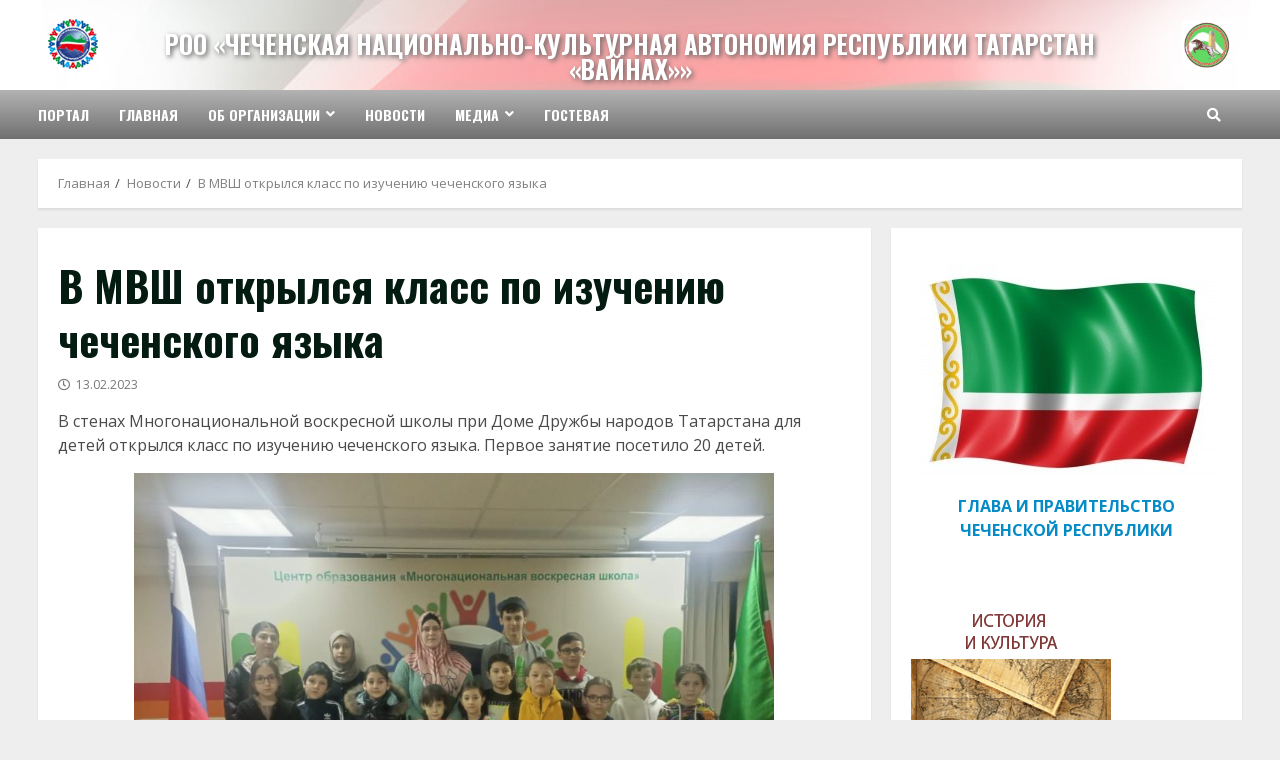

--- FILE ---
content_type: text/html; charset=UTF-8
request_url: https://ch.addnt.ru/v-mvsh-otkrylsya-klass-po-izucheniyu-chechen/
body_size: 9870
content:
<!doctype html>
<html lang="ru-RU">
<head>
    <meta charset="UTF-8">
    <meta name="viewport" content="width=device-width, initial-scale=1">
    <link rel="profile" href="http://gmpg.org/xfn/11">

    <title>В МВШ открылся класс по изучению чеченского языка &#8212; РОО «Чеченская национально-культурная автономия Республики Татарстан «Вайнах»»</title>
<meta name='robots' content='max-image-preview:large' />
<link rel='dns-prefetch' href='//fonts.googleapis.com' />
<link rel='dns-prefetch' href='//s.w.org' />
		<script type="text/javascript">
			window._wpemojiSettings = {"baseUrl":"https:\/\/s.w.org\/images\/core\/emoji\/13.1.0\/72x72\/","ext":".png","svgUrl":"https:\/\/s.w.org\/images\/core\/emoji\/13.1.0\/svg\/","svgExt":".svg","source":{"concatemoji":"https:\/\/ch.addnt.ru\/wp-includes\/js\/wp-emoji-release.min.js?ver=5.8.12"}};
			!function(e,a,t){var n,r,o,i=a.createElement("canvas"),p=i.getContext&&i.getContext("2d");function s(e,t){var a=String.fromCharCode;p.clearRect(0,0,i.width,i.height),p.fillText(a.apply(this,e),0,0);e=i.toDataURL();return p.clearRect(0,0,i.width,i.height),p.fillText(a.apply(this,t),0,0),e===i.toDataURL()}function c(e){var t=a.createElement("script");t.src=e,t.defer=t.type="text/javascript",a.getElementsByTagName("head")[0].appendChild(t)}for(o=Array("flag","emoji"),t.supports={everything:!0,everythingExceptFlag:!0},r=0;r<o.length;r++)t.supports[o[r]]=function(e){if(!p||!p.fillText)return!1;switch(p.textBaseline="top",p.font="600 32px Arial",e){case"flag":return s([127987,65039,8205,9895,65039],[127987,65039,8203,9895,65039])?!1:!s([55356,56826,55356,56819],[55356,56826,8203,55356,56819])&&!s([55356,57332,56128,56423,56128,56418,56128,56421,56128,56430,56128,56423,56128,56447],[55356,57332,8203,56128,56423,8203,56128,56418,8203,56128,56421,8203,56128,56430,8203,56128,56423,8203,56128,56447]);case"emoji":return!s([10084,65039,8205,55357,56613],[10084,65039,8203,55357,56613])}return!1}(o[r]),t.supports.everything=t.supports.everything&&t.supports[o[r]],"flag"!==o[r]&&(t.supports.everythingExceptFlag=t.supports.everythingExceptFlag&&t.supports[o[r]]);t.supports.everythingExceptFlag=t.supports.everythingExceptFlag&&!t.supports.flag,t.DOMReady=!1,t.readyCallback=function(){t.DOMReady=!0},t.supports.everything||(n=function(){t.readyCallback()},a.addEventListener?(a.addEventListener("DOMContentLoaded",n,!1),e.addEventListener("load",n,!1)):(e.attachEvent("onload",n),a.attachEvent("onreadystatechange",function(){"complete"===a.readyState&&t.readyCallback()})),(n=t.source||{}).concatemoji?c(n.concatemoji):n.wpemoji&&n.twemoji&&(c(n.twemoji),c(n.wpemoji)))}(window,document,window._wpemojiSettings);
		</script>
		<style type="text/css">
img.wp-smiley,
img.emoji {
	display: inline !important;
	border: none !important;
	box-shadow: none !important;
	height: 1em !important;
	width: 1em !important;
	margin: 0 .07em !important;
	vertical-align: -0.1em !important;
	background: none !important;
	padding: 0 !important;
}
</style>
	<link rel='stylesheet' id='wp-block-library-css'  href='https://ch.addnt.ru/wp-includes/css/dist/block-library/style.min.css?ver=5.8.12' type='text/css' media='all' />
<link rel='stylesheet' id='contact-form-7-css'  href='https://ch.addnt.ru/wp-content/plugins/contact-form-7/includes/css/styles.css?ver=5.5.1' type='text/css' media='all' />
<link rel='stylesheet' id='font-awesome-v5-css'  href='https://ch.addnt.ru/wp-content/themes/morenews/assets/font-awesome/css/all.min.css?ver=5.8.12' type='text/css' media='all' />
<link rel='stylesheet' id='bootstrap-css'  href='https://ch.addnt.ru/wp-content/themes/morenews/assets/bootstrap/css/bootstrap.min.css?ver=5.8.12' type='text/css' media='all' />
<link rel='stylesheet' id='slick-css-css'  href='https://ch.addnt.ru/wp-content/themes/morenews/assets/slick/css/slick.min.css?ver=5.8.12' type='text/css' media='all' />
<link rel='stylesheet' id='sidr-css'  href='https://ch.addnt.ru/wp-content/themes/morenews/assets/sidr/css/jquery.sidr.dark.css?ver=5.8.12' type='text/css' media='all' />
<link rel='stylesheet' id='magnific-popup-css'  href='https://ch.addnt.ru/wp-content/themes/morenews/assets/magnific-popup/magnific-popup.css?ver=5.8.12' type='text/css' media='all' />
<link rel='stylesheet' id='morenews-google-fonts-css'  href='https://fonts.googleapis.com/css?family=Oswald:300,400,700|Open%20Sans:400,400italic,600,700|Oswald:300,400,700&#038;subset=latin,latin-ext' type='text/css' media='all' />
<link rel='stylesheet' id='morenews-style-css'  href='https://ch.addnt.ru/wp-content/themes/morenews/style.css?ver=5.8.12' type='text/css' media='all' />
<style id='morenews-style-inline-css' type='text/css'>

                body.aft-dark-mode #sidr,
        body.aft-dark-mode,
        body.aft-dark-mode.custom-background,
        body.aft-dark-mode #af-preloader {
        background-color: #000000;
        }
    
                body.aft-default-mode #sidr,
        body.aft-default-mode #af-preloader,
        body.aft-default-mode {
        background-color: #eeeeee;
        }

    
                .woocommerce span.onsale,
        .woocommerce #respond input#submit.disabled,
        .woocommerce #respond input#submit:disabled,
        .woocommerce #respond input#submit:disabled[disabled],
        .woocommerce a.button.disabled,
        .woocommerce a.button:disabled,
        .woocommerce a.button:disabled[disabled],
        .woocommerce button.button.disabled,
        .woocommerce button.button:disabled,
        .woocommerce button.button:disabled[disabled],
        .woocommerce input.button.disabled,
        .woocommerce input.button:disabled,
        .woocommerce input.button:disabled[disabled],
        .woocommerce #respond input#submit,
        .woocommerce a.button,
        .woocommerce button.button,
        .woocommerce input.button,
        .woocommerce #respond input#submit.alt,
        .woocommerce a.button.alt,
        .woocommerce button.button.alt,
        .woocommerce input.button.alt,

        .widget-title-fill-and-border .wp_post_author_widget .widget-title .header-after,
        .widget-title-fill-and-border .widget-title .heading-line,
        .widget-title-fill-and-border .aft-posts-tabs-panel .nav-tabs>li>a.active,
        .widget-title-fill-and-border .aft-main-banner-wrapper .widget-title .heading-line ,
        .widget-title-fill-and-no-border .wp_post_author_widget .widget-title .header-after,
        .widget-title-fill-and-no-border .widget-title .heading-line,
        .widget-title-fill-and-no-border .aft-posts-tabs-panel .nav-tabs>li>a.active,
        .widget-title-fill-and-no-border .aft-main-banner-wrapper .widget-title .heading-line,
        a.sidr-class-sidr-button-close,
        body.widget-title-border-bottom .header-after1 .heading-line-before,
        body.widget-title-border-bottom .widget-title .heading-line-before,
        .widget-title-border-center .wp_post_author_widget .widget-title .heading-line-before,
        .widget-title-border-center .aft-posts-tabs-panel .nav-tabs>li>a.active::after,
        .widget-title-border-center .wp_post_author_widget .widget-title .header-after::after,
        .widget-title-border-center .widget-title .heading-line-after,
        .widget-title-border-bottom .heading-line::before,
        .widget-title-border-bottom .wp-post-author-wrap .header-after::before,
        .widget-title-border-bottom .aft-posts-tabs-panel .nav-tabs>li>a.active::after,

        .aft-popular-taxonomies-lists span::before ,
        .woocommerce div.product .woocommerce-tabs ul.tabs li.active,
        #loader-wrapper div,
        span.heading-line::before,
        .wp-post-author-wrap .header-after::before,
        body.aft-default-mode.woocommerce span.onsale,
        body.aft-dark-mode input[type="button"],
        body.aft-dark-mode input[type="reset"],
        body.aft-dark-mode input[type="submit"],
        body.aft-dark-mode .inner-suscribe input[type=submit],
        body.aft-default-mode input[type="button"],
        body.aft-default-mode input[type="reset"],
        body.aft-default-mode input[type="submit"],
        body.aft-default-mode .inner-suscribe input[type=submit],
        .af-youtube-slider .af-video-wrap .af-bg-play i,
        .af-youtube-video-list .entry-header-yt-video-wrapper .af-yt-video-play i,
        .af-post-format i,
        body .btn-style1 a:visited,
        body .btn-style1 a,
        body .morenews-pagination .nav-links .page-numbers.current,
        body #scroll-up,
        body article.sticky .read-single:before,
        .aft-readmore-wrapper a.aft-readmore:hover,
        body.aft-dark-mode .aft-readmore-wrapper a.aft-readmore:hover,
        footer.site-footer .aft-readmore-wrapper a.aft-readmore:hover,
        .aft-readmore-wrapper a.aft-readmore:hover,
        body .trending-posts-vertical .trending-no{
        background-color: #058cc7;
        }

        .grid-design-texts-over-image .aft-readmore-wrapper a.aft-readmore:hover,
        .aft-readmore-wrapper a.aft-readmore:hover,
        body.aft-dark-mode .aft-readmore-wrapper a.aft-readmore:hover,
        body.aft-default-mode .aft-readmore-wrapper a.aft-readmore:hover,

        body.single .entry-header .aft-post-excerpt-and-meta .post-excerpt,
        body.aft-dark-mode.single span.tags-links a:hover,
        .morenews-pagination .nav-links .page-numbers.current,
        .aft-readmore-wrapper a.aft-readmore:hover,
        p.awpa-more-posts a:hover{
        border-color: #058cc7;
        }
        .wp-post-author-meta .wp-post-author-meta-more-posts a.awpa-more-posts:hover{
        border-color: #058cc7;
        }
        body:not(.rtl) .aft-popular-taxonomies-lists span::after {
        border-left-color: #058cc7;
        }
        body.rtl .aft-popular-taxonomies-lists span::after {
        border-right-color: #058cc7;
        }

        .widget-title-fill-and-no-border .aft-posts-tabs-panel .nav-tabs>li a.active::after,
        .widget-title-fill-and-no-border .morenews-widget .widget-title::before,
        .widget-title-fill-and-no-border .morenews-customizer .widget-title::before{
        border-top-color: #058cc7;

        }
        #scroll-up::after,
        .aft-dark-mode #loader,
        .aft-default-mode #loader {
        border-bottom-color: #058cc7;
        }
        .aft-dark-mode .tagcloud a:hover,
        .aft-dark-mode .widget ul.menu >li a:hover,
        .aft-dark-mode .widget > ul > li a:hover,
        .banner-exclusive-posts-wrapper a:hover,
        .list-style .read-title h4 a:hover,
        .grid-design-default .read-title h4 a:hover,
        body.aft-dark-mode .banner-exclusive-posts-wrapper a:hover,
        body.aft-dark-mode .banner-exclusive-posts-wrapper a:visited:hover,
        body.aft-default-mode .banner-exclusive-posts-wrapper a:hover,
        body.aft-default-mode .banner-exclusive-posts-wrapper a:visited:hover,
        body.wp-post-author-meta .awpa-display-name a:hover,
        .widget_text a ,

        .wp_post_author_widget .wp-post-author-meta .awpa-display-name a:hover,
        .wp-post-author-meta .wp-post-author-meta-more-posts a.awpa-more-posts:hover,
        body.aft-default-mode .af-breadcrumbs a:hover,
        body.aft-dark-mode .af-breadcrumbs a:hover,

        body .site-footer .color-pad .read-title h4 a:hover,
        body.aft-default-mode .site-footer .tagcloud a:hover,
        body.aft-dark-mode .site-footer .tagcloud a:hover,

        body.aft-dark-mode .morenews-pagination .nav-links a.page-numbers:hover,
        body.aft-default-mode .morenews-pagination .nav-links a.page-numbers:hover,
        body .site-footer .secondary-footer a:hover,
        body.aft-default-mode .aft-popular-taxonomies-lists ul li a:hover ,
        body.aft-dark-mode .aft-popular-taxonomies-lists ul li a:hover,
        body.aft-dark-mode .wp-calendar-nav a,
        body .entry-content > [class*="wp-block-"] a:not(.has-text-color),
        body .entry-content > [class*="wp-block-"] li,
        body .entry-content > ul a,
        body .entry-content > ol a,
        body .entry-content > p a ,
        body p.logged-in-as,
        body.aft-dark-mode .woocommerce-loop-product__title:hover,
        body.aft-default-mode .woocommerce-loop-product__title:hover,
        a,  a:visited,  a:hover,  a:focus,  a:active,
        body.aft-default-mode .tagcloud a:hover,
        body.aft-default-mode.single span.tags-links a:hover,
        body.aft-default-mode p.awpa-more-posts a:hover,
        body.aft-default-mode p.awpa-website a:hover ,
        body.aft-default-mode .wp-post-author-meta h4 a:hover,
        body.aft-default-mode .widget ul.menu >li a:hover,
        body.aft-default-mode .widget > ul > li a:hover,
        body.aft-default-mode .nav-links a:hover,
        body.aft-default-mode ul.trail-items li a:hover,
        body.aft-dark-mode .tagcloud a:hover,
        body.aft-dark-mode.single span.tags-links a:hover,
        body.aft-dark-mode p.awpa-more-posts a:hover,
        body.aft-dark-mode p.awpa-website a:hover ,
        body.aft-dark-mode .widget ul.menu >li a:hover,
        body.aft-dark-mode .nav-links a:hover,
        body.aft-dark-mode ul.trail-items li a:hover,
        h2.comments-title,
        .comment-metadata a,
        .fn a{
        color:#058cc7;
        }

        @media only screen and (min-width: 992px){
        body.aft-default-mode .morenews-header .main-navigation .menu-desktop > ul > li:hover > a:before,
        body.aft-default-mode .morenews-header .main-navigation .menu-desktop > ul > li.current-menu-item > a:before {
        background-color: #058cc7;
        }
        }
    
                .woocommerce-product-search button[type="submit"], input.search-submit{
        background-color: #058cc7;
        }
        #wp-calendar tbody td a,
        body.aft-dark-mode #wp-calendar tbody td#today,
        body.aft-default-mode #wp-calendar tbody td#today,
        body .entry-content > [class*="wp-block-"] a:not(.has-text-color),
        body .entry-content > ul a, body .entry-content > ul a:visited,
        body .entry-content > ol a, body .entry-content > ol a:visited,
        body .entry-content > p a, body .entry-content > p a:visited
        {
        color: #058cc7;
        }
        .woocommerce-product-search button[type="submit"], input.search-submit,
        body.single span.tags-links a:hover,
        body .entry-content > [class*="wp-block-"] a:not(.has-text-color),
        body .entry-content > ul a, body .entry-content > ul a:visited,
        body .entry-content > ol a, body .entry-content > ol a:visited,
        body .entry-content > p a, body .entry-content > p a:visited{
        border-color: #058cc7;
        }

        @media only screen and (min-width: 993px){
        .main-navigation .menu-desktop > li.current-menu-item::after,
        .main-navigation .menu-desktop > ul > li.current-menu-item::after,
        .main-navigation .menu-desktop > li::after, .main-navigation .menu-desktop > ul > li::after{
        background-color: #058cc7;
        }
        }
    

                    .site-title {
            font-family: Oswald;
            }
        
                body,
        button,
        input,
        select,
        optgroup,
        .cat-links li a,
        .min-read,
        .af-social-contacts .social-widget-menu .screen-reader-text,
        textarea {
        font-family: Open Sans;
        }
    
                .navigation.post-navigation .nav-links a,
        div.custom-menu-link > a,
        .exclusive-posts .exclusive-now span,
        .aft-popular-taxonomies-lists span,
        .exclusive-posts a,
        .aft-posts-tabs-panel .nav-tabs>li>a,
        .widget-title-border-bottom .aft-posts-tabs-panel .nav-tabs>li>a,
        .nav-tabs>li,
        .widget ul ul li,
        .widget ul.menu >li ,
        .widget > ul > li,
        .main-navigation ul li a,
        h1, h2, h3, h4, h5, h6 {
        font-family: Oswald;
        }
    


        }
        
</style>
<link rel='stylesheet' id='upw_theme_standard-css'  href='https://ch.addnt.ru/wp-content/plugins/ultimate-posts-widget/css/upw-theme-standard.min.css?ver=5.8.12' type='text/css' media='all' />
<link rel='stylesheet' id='bvi-styles-css'  href='https://ch.addnt.ru/wp-content/plugins/button-visually-impaired/assets/css/bvi.min.css?ver=2.3.0' type='text/css' media='all' />
<style id='bvi-styles-inline-css' type='text/css'>

			.bvi-widget,
			.bvi-shortcode a,
			.bvi-widget a, 
			.bvi-shortcode {
				color: #ffffff;
				background-color: #e53935;
			}
			.bvi-widget .bvi-svg-eye,
			.bvi-shortcode .bvi-svg-eye {
			    display: inline-block;
                overflow: visible;
                width: 1.125em;
                height: 1em;
                font-size: 2em;
                vertical-align: middle;
			}
			.bvi-widget,
			.bvi-shortcode {
			    -webkit-transition: background-color .2s ease-out;
			    transition: background-color .2s ease-out;
			    cursor: pointer;
			    border-radius: 2px;
			    display: inline-block;
			    padding: 5px 10px;
			    vertical-align: middle;
			    text-decoration: none;
			}
</style>
<script type='text/javascript' src='https://ch.addnt.ru/wp-includes/js/jquery/jquery.min.js?ver=3.6.0' id='jquery-core-js'></script>
<script type='text/javascript' src='https://ch.addnt.ru/wp-includes/js/jquery/jquery-migrate.min.js?ver=3.3.2' id='jquery-migrate-js'></script>
<link rel="https://api.w.org/" href="https://ch.addnt.ru/wp-json/" /><link rel="alternate" type="application/json" href="https://ch.addnt.ru/wp-json/wp/v2/posts/6748" /><link rel="EditURI" type="application/rsd+xml" title="RSD" href="https://ch.addnt.ru/xmlrpc.php?rsd" />
<link rel="wlwmanifest" type="application/wlwmanifest+xml" href="https://ch.addnt.ru/wp-includes/wlwmanifest.xml" /> 
<meta name="generator" content="WordPress 5.8.12" />
<link rel="canonical" href="https://ch.addnt.ru/v-mvsh-otkrylsya-klass-po-izucheniyu-chechen/" />
<link rel='shortlink' href='https://ch.addnt.ru/?p=6748' />
<link rel="alternate" type="application/json+oembed" href="https://ch.addnt.ru/wp-json/oembed/1.0/embed?url=https%3A%2F%2Fch.addnt.ru%2Fv-mvsh-otkrylsya-klass-po-izucheniyu-chechen%2F" />
<link rel="alternate" type="text/xml+oembed" href="https://ch.addnt.ru/wp-json/oembed/1.0/embed?url=https%3A%2F%2Fch.addnt.ru%2Fv-mvsh-otkrylsya-klass-po-izucheniyu-chechen%2F&#038;format=xml" />
<link rel="pingback" href="https://ch.addnt.ru/xmlrpc.php">        <style type="text/css">
                        .site-title a,
            .site-header .site-branding .site-title a:visited,
            .site-header .site-branding .site-title a:hover,
            .site-description {
                color: #058cc7;
            }

            .header-layout-3 .site-header .site-branding .site-title,
            .site-branding .site-title {
                font-size: 25px;
            }

            @media only screen and (max-width: 640px) {
                .site-branding .site-title {
                    font-size: 40px;

                }
              }   

           @media only screen and (max-width: 375px) {
                    .site-branding .site-title {
                        font-size: 32px;

                    }
                }

            

        </style>
        <link rel="icon" href="https://ch.addnt.ru/wp-content/uploads/2021/10/logo.png" sizes="32x32" />
<link rel="icon" href="https://ch.addnt.ru/wp-content/uploads/2021/10/logo.png" sizes="192x192" />
<link rel="apple-touch-icon" href="https://ch.addnt.ru/wp-content/uploads/2021/10/logo.png" />
<meta name="msapplication-TileImage" content="https://ch.addnt.ru/wp-content/uploads/2021/10/logo.png" />
		<style type="text/css" id="wp-custom-css">
			.af-double-column .read-single .col-66.read-details {
    width: 100%!important;
}
.read-single .col-3.read-img.read-bg-img {
    display: none!important;
}		</style>
		</head>

<body class="post-template-default single single-post postid-6748 single-format-standard wp-custom-logo wp-embed-responsive aft-default-mode aft-header-layout-side header-image-default widget-title-border-bottom default-content-layout single-content-mode-default single-post-title-boxed align-content-left af-wide-layout">

    <div id="af-preloader">
        <div id="loader-wrapper">
            <div class="loader1"></div>
            <div class="loader2"></div>
            <div class="loader3"></div>
            <div class="loader4"></div>
        </div>
    </div>

<div id="page" class="site af-whole-wrapper">
    <a class="skip-link screen-reader-text" href="#content">Перейти к содержимому</a>

    
        <header id="masthead" class="header-layout-side morenews-header">
            <div class="af-middle-header "
     data-background="">
    <div class="container-wrapper">
        <div class="af-middle-container">
            <div class="logo">
                        <div class="site-branding uppercase-site-title">
            <a href="https://ch.addnt.ru/" class="custom-logo-link" rel="home"><img width="138" height="138" src="https://ch.addnt.ru/wp-content/uploads/2021/10/logo.png" class="custom-logo" alt="РОО «Чеченская национально-культурная автономия Республики Татарстан «Вайнах»»" /></a>                <p class="site-title font-family-1">
                    <a href="https://ch.addnt.ru/" class="site-title-anchor"
                       rel="home">РОО «Чеченская национально-культурная автономия Республики Татарстан «Вайнах»»</a>
                </p>
            
                    </div>

                </div>
                                <div class="header-advertise">
                                    <div class="banner-promotions-wrapper">
                                    <div class="promotion-section">
                        <a href="" >
                            <img width="150" height="150" src="https://ch.addnt.ru/wp-content/uploads/2021/10/ch.jpg" class="attachment-full size-full" alt="" loading="lazy" />                        </a>
                    </div>
                                

            </div>
            <!-- Trending line END -->
                                </div>
                        </div>
    </div>
</div>
<div id="main-navigation-bar" class="af-bottom-header">
    <div class="container-wrapper">
        <div class="bottom-bar-flex">
            <div class="offcanvas-navigaiton">
                                <div class="af-bottom-head-nav">
                            
        <div class="navigation-container">
            <nav class="main-navigation clearfix">

                                        <span class="toggle-menu" aria-controls="primary-menu" aria-expanded="false">
                                        <a href="javascript:void(0)" class="aft-void-menu">
                                            <span class="screen-reader-text">
                                            Основное меню                                        </span>
                                        <i class="ham"></i>
                                        </a>
                                    </span>


                <div class="menu main-menu menu-desktop show-menu-border"><ul id="primary-menu" class="menu"><li id="menu-item-277" class="menu-item menu-item-type-custom menu-item-object-custom menu-item-277"><a href="http://addnt.ru">Портал</a></li>
<li id="menu-item-278" class="menu-item menu-item-type-custom menu-item-object-custom menu-item-278"><a href="/">Главная</a></li>
<li id="menu-item-18" class="menu-item menu-item-type-post_type menu-item-object-page menu-item-has-children menu-item-18"><a href="https://ch.addnt.ru/about/">Об организации</a>
<ul class="sub-menu">
	<li id="menu-item-288" class="menu-item menu-item-type-post_type menu-item-object-page menu-item-288"><a href="https://ch.addnt.ru/management/">Руководство</a></li>
	<li id="menu-item-287" class="menu-item menu-item-type-post_type menu-item-object-page menu-item-287"><a href="https://ch.addnt.ru/structure/">Структура</a></li>
	<li id="menu-item-286" class="menu-item menu-item-type-post_type menu-item-object-page menu-item-286"><a href="https://ch.addnt.ru/ustav/">Документы</a></li>
	<li id="menu-item-15" class="menu-item menu-item-type-post_type menu-item-object-page menu-item-15"><a href="https://ch.addnt.ru/contacts/">Контакты</a></li>
</ul>
</li>
<li id="menu-item-279" class="menu-item menu-item-type-taxonomy menu-item-object-category current-post-ancestor current-menu-parent current-post-parent menu-item-279"><a href="https://ch.addnt.ru/news/">Новости</a></li>
<li id="menu-item-6213" class="menu-item menu-item-type-custom menu-item-object-custom menu-item-has-children menu-item-6213"><a href="#">Медиа</a>
<ul class="sub-menu">
	<li id="menu-item-16" class="menu-item menu-item-type-taxonomy menu-item-object-category menu-item-16"><a href="https://ch.addnt.ru/video/">Видео</a></li>
	<li id="menu-item-17" class="menu-item menu-item-type-taxonomy menu-item-object-category menu-item-17"><a href="https://ch.addnt.ru/photo/">Фото</a></li>
</ul>
</li>
<li id="menu-item-266" class="menu-item menu-item-type-post_type menu-item-object-page menu-item-266"><a href="https://ch.addnt.ru/gb/">Гостевая</a></li>
</ul></div>            </nav>
        </div>


                    </div>
            </div>
            <div class="search-watch">
                        <div class="af-search-wrap">
            <div class="search-overlay">
                <a href="#" title="Search" class="search-icon">
                    <i class="fa fa-search"></i>
                </a>
                <div class="af-search-form">
                    <form role="search" method="get" class="search-form" action="https://ch.addnt.ru/">
				<label>
					<span class="screen-reader-text">Найти:</span>
					<input type="search" class="search-field" placeholder="Поиск&hellip;" value="" name="s" />
				</label>
				<input type="submit" class="search-submit" value="Поиск" />
			</form>                </div>
            </div>
        </div>

                    
                </div>
        </div>
    </div>
</div>
    
        </header>

        <!-- end slider-section -->
        
        <div id="content" class="container-wrapper">
                <div class="af-breadcrumbs font-family-1 color-pad">

            <div role="navigation" aria-label="Навигационные цепочки" class="breadcrumb-trail breadcrumbs" itemprop="breadcrumb"><ul class="trail-items" itemscope itemtype="http://schema.org/BreadcrumbList"><meta name="numberOfItems" content="3" /><meta name="itemListOrder" content="Ascending" /><li itemprop="itemListElement" itemscope itemtype="http://schema.org/ListItem" class="trail-item trail-begin"><a href="https://ch.addnt.ru/" rel="home" itemprop="item"><span itemprop="name">Главная</span></a><meta itemprop="position" content="1" /></li><li itemprop="itemListElement" itemscope itemtype="http://schema.org/ListItem" class="trail-item"><a href="https://ch.addnt.ru/news/" itemprop="item"><span itemprop="name">Новости</span></a><meta itemprop="position" content="2" /></li><li itemprop="itemListElement" itemscope itemtype="http://schema.org/ListItem" class="trail-item trail-end"><a href="https://ch.addnt.ru/v-mvsh-otkrylsya-klass-po-izucheniyu-chechen/" itemprop="item"><span itemprop="name">В МВШ открылся класс по изучению чеченского языка</span></a><meta itemprop="position" content="3" /></li></ul></div>
        </div>
        

    <div class="section-block-upper">
        <div id="primary" class="content-area">
            <main id="main" class="site-main">
                                    <article id="post-6748" class="af-single-article post-6748 post type-post status-publish format-standard has-post-thumbnail hentry category-korotko category-news">

                        <div class="entry-content-wrap read-single social-after-title">

                                    <header class="entry-header pos-rel">
            <div class="read-details">
                <div class="entry-header-details af-cat-widget-carousel">
                    
                        <div class="figure-categories read-categories figure-categories-bg ">
                                                                                </div>
                                        <h1 class="entry-title">В МВШ открылся класс по изучению чеченского языка</h1>


                    <div class="aft-post-excerpt-and-meta color-pad">
                                                
                        <div class="entry-meta">

                            

            <span class="author-links">
                                <span class="item-metadata posts-author byline">
                    <a href="https://ch.addnt.ru/author/admin/">
                                        admin                    </a>
            </span>
            

                            <span class="item-metadata posts-date">
                    <i class="far fa-clock" aria-hidden="true"></i>
                        13.02.2023            </span>
            
            </span>
                                                                    <div class="aft-comment-view-share">
            </div>
                                
                        </div>
                    </div>
                </div>
            </div>



        </header><!-- .entry-header -->




        <!-- end slider-section -->
                                    
                            
                            

    <div class="color-pad">
        <div class="entry-content read-details">
            <p>В стенах Многонациональной воскресной школы при Доме Дружбы народов Татарстана для детей открылся класс по изучению чеченского языка. Первое занятие посетило 20 детей.</p>
<p><img loading="lazy" class="aligncenter size-large wp-image-6739" src="http://ch.addnt.ru/wp-content/uploads/2023/02/WhatsApp-Image-2023-02-13-at-15.34.39-1024x768.jpeg" alt="" width="640" height="480" srcset="https://ch.addnt.ru/wp-content/uploads/2023/02/WhatsApp-Image-2023-02-13-at-15.34.39-1024x768.jpeg 1024w, https://ch.addnt.ru/wp-content/uploads/2023/02/WhatsApp-Image-2023-02-13-at-15.34.39-300x225.jpeg 300w, https://ch.addnt.ru/wp-content/uploads/2023/02/WhatsApp-Image-2023-02-13-at-15.34.39-768x576.jpeg 768w, https://ch.addnt.ru/wp-content/uploads/2023/02/WhatsApp-Image-2023-02-13-at-15.34.39-1536x1153.jpeg 1536w, https://ch.addnt.ru/wp-content/uploads/2023/02/WhatsApp-Image-2023-02-13-at-15.34.39.jpeg 1599w" sizes="(max-width: 640px) 100vw, 640px" /></p>
<p>Чеченская национально-культурная автономия РТ выражает благодарность Шовде Махдиевне за то, что взялась за такое важное дело.</p>
<p>Информационный центр ДДнТ</p>
<p>&nbsp;</p>
                            <div class="post-item-metadata entry-meta">
                                    </div>
                        
	<nav class="navigation post-navigation" role="navigation" aria-label="Continue Reading">
		<h2 class="screen-reader-text">Continue Reading</h2>
		<div class="nav-links"><div class="nav-previous"><a href="https://ch.addnt.ru/chechenskaya-obshhina-provela-sobranie-v-d/" rel="prev"><span class="em-post-navigation">Previous:</span> Чеченская община провела собрание в Доме Дружбы</a></div><div class="nav-next"><a href="https://ch.addnt.ru/predstaviteli-checheno-ingushskoy-obshhi/" rel="next"><span class="em-post-navigation">Next:</span> Представители Чечено-Ингушской общины посетили консульство Турции</a></div></div>
	</nav>                    </div><!-- .entry-content -->
    </div>
                        </div>

                        
                    </article>
                
            </main><!-- #main -->
        </div><!-- #primary -->

        


<div id="secondary" class="sidebar-area sidebar-sticky-bottom">
        <aside class="widget-area color-pad">
			          <div id="textblockswidget-2" class="widget morenews-widget widget_textblockswidget">              				<div class="text-block bannery-sleva"><p style="text-align: center;"><a href="http://chechnya.gov.ru"><img class="aligncenter wp-image-4675 size-medium" src="http://ch.addnt.ru/wp-content/uploads/2014/08/8a8d3ce21fb555611f78f85177df58f1-300x214.jpg" alt="8a8d3ce21fb555611f78f85177df58f1" width="300" height="214" /></a></p>
<p style="text-align: center;"><a href="http://chechnya.gov.ru"><strong>ГЛАВА И ПРАВИТЕЛЬСТВО ЧЕЧЕНСКОЙ РЕСПУБЛИКИ</strong></a></p>
</div>
          </div>                  <div id="textblockswidget-3" class="widget morenews-widget widget_textblockswidget">              				<div class="text-block bannery-sprava"><p><a href="/history/"><img class="alignnone wp-image-293 size-full" src="/wp-content/uploads/2014/08/bn-history.png" alt="" width="200" height="180" /></a></p>
<p>&nbsp;</p>
<p><a href="/cuisine/"><img class="alignnone wp-image-295 size-full" src="/wp-content/uploads/2014/08/bn-cuisine.png" alt="" width="200" height="180" /></a><br />
<!--LiveInternet counter--><a href="https://www.liveinternet.ru/click" target="_blank" rel="noopener"><img id="licntCF24" width="88" height="120" style="border:0" 
title="LiveInternet: показано количество просмотров и посетителей"
src="[data-uri]"
alt=""/></a><script>(function(d,s){d.getElementById("licntCF24").src=
"https://counter.yadro.ru/hit?t27.1;r"+escape(d.referrer)+
((typeof(s)=="undefined")?"":";s"+s.width+"*"+s.height+"*"+
(s.colorDepth?s.colorDepth:s.pixelDepth))+";u"+escape(d.URL)+
";h"+escape(d.title.substring(0,150))+";"+Math.random()})
(document,screen)</script><!--/LiveInternet--></p>
</div>
          </div>        			
        </aside>
</div>    </div>


</div>




        <section class="aft-blocks above-footer-widget-section">
                    </section>
        
<footer class="site-footer aft-footer-sidebar-col-0" data-background="">
	<div class="container-wrapper">
		<div class="bottom-banners" style="text-align: center;">
				<a href="https://tatarstan.ru/" target="_blank"><img class="alignnone size-full wp-image-366" src="https://addnt.ru/wp-content/uploads/2014/08/bn-of-rt.png" alt="bn-of-rt" width="200" height="80"></a>
				<a href="https://uslugi.tatarstan.ru/" target="_blank"><img class="alignnone size-full wp-image-367" src="https://addnt.ru/wp-content/uploads/2014/08/bn-uslugi.jpg" alt="bn-uslugi" width="200" height="80"></a>
				<a href="https://ufms.tatarstan.ru/" target="_blank"><img class="alignnone size-full wp-image-368" src="https://addnt.ru/wp-content/uploads/2014/08/bn-ufms.jpg" alt="bn-ufms" width="200" height="80"></a>
				<a href="http://anrussia.ru/" target="_blank"><img class="alignnone size-full wp-image-369" src="https://addnt.ru/wp-content/uploads/2014/08/bn-anrussia.png" alt="bn-anrussia" width="200" height="80"></a>
				<a href="https://upch.tatarstan.ru/" target="_blank"><img class="alignnone size-full wp-image-370" src="https://addnt.ru/wp-content/uploads/2014/08/bn-prch.png" alt="bn-prch" width="200" height="80"></a>
		</div>
	</div>
    
                <div class="site-info">
        <div class="container-wrapper">
            <div class="af-container-row">
                <div class="col-1 color-pad">
						<div class="textwidget"><style>.bvi-shortcode{position:absolute;display:block!<br />
important;left:60%;}a.bvi-open {font-size: 14px;}@media screen and<br />
(max-width: 990px){.bvi-shortcode{left:0%;position:relative;margin:0<br />
auto;width:215px}}</style>
<div class="bvi-shortcode"><a href="#" class="bvi-open"><svg aria-hidden="true" focusable="false" role="img" xmlns="http://www.w3.org/2000/svg" viewBox="0 0 576 512" class="bvi-svg-eye"><path fill="currentColor" d="M572.52 241.4C518.29 135.59 410.93 64 288 64S57.68 135.64 3.48 241.41a32.35 32.35 0 0 0 0 29.19C57.71 376.41 165.07 448 288 448s230.32-71.64 284.52-177.41a32.35 32.35 0 0 0 0-29.19zM288 400a144 144 0 1 1 144-144 143.93 143.93 0 0 1-144 144zm0-240a95.31 95.31 0 0 0-25.31 3.79 47.85 47.85 0 0 1-66.9 66.9A95.78 95.78 0 1 0 288 160z" class="bvi-svg-eye"></path></svg>&ensp;ДЛЯ СЛАБОВИДЯЩИХ</a></div>
<div class="unit-80">© РОО «Ассамблея народов Татарстана» Тел.: <a href="tel:+78432379799">8 (843) 237-97-99</a> E-mail: <a href="mailto:an-tatarstan@yandex.ru" target="_blank" rel="noopener noreferrer">an-tatarstan@yandex.ru</a><br />
ГБУ «Дом Дружбы народов Татарстана» Тел.: <a href="tel:+78432379790">8 (843) 237-97-90</a> E-mail: <a href="mailto:mk.ddn@tatar.ru" target="_blank" rel="noopener noreferrer">mk.ddn@tatar.ru</a><br />
420107, г. Казань, ул. Павлюхина, д. 57</div>
<div class="unit-20">
<div class="footer-soc-icons"><a href="http://vk.com/public45082486" target="_blank" rel="noopener noreferrer"><img src="https://addnt.ru/wp-content/themes/morenews/icn/vk40-s.png" alt="" border="0" /></a> <a href="http://www.youtube.com/c/%D0%98%D0%BD%D1%84%D0%BE%D1%80%D0%BC%D0%B0%D1%86%D0%B8%D0%BE%D0%BD%D0%BD%D1%8B%D0%B9%D0%A6%D0%B5%D0%BD%D1%82%D1%80%D0%94%D0%94%D0%BD%D0%A2" target="_blank" rel="noopener noreferrer"><img loading="lazy" class="" src="https://addnt.ru/wp-content/themes/morenews/icn/yt40-s.png" alt="" width="34" height="34" border="0" /></a></div>
<div style="text-align: right;"><!--LiveInternet counter--><!--/LiveInternet--></div>
</div>
</div>
		                </div>
            </div>
        </div>
    </div>
</footer>
</div>


<a id="scroll-up" class="secondary-color right">
</a>
<script type='text/javascript' src='https://ch.addnt.ru/wp-includes/js/dist/vendor/regenerator-runtime.min.js?ver=0.13.7' id='regenerator-runtime-js'></script>
<script type='text/javascript' src='https://ch.addnt.ru/wp-includes/js/dist/vendor/wp-polyfill.min.js?ver=3.15.0' id='wp-polyfill-js'></script>
<script type='text/javascript' id='contact-form-7-js-extra'>
/* <![CDATA[ */
var wpcf7 = {"api":{"root":"https:\/\/ch.addnt.ru\/wp-json\/","namespace":"contact-form-7\/v1"}};
/* ]]> */
</script>
<script type='text/javascript' src='https://ch.addnt.ru/wp-content/plugins/contact-form-7/includes/js/index.js?ver=5.5.1' id='contact-form-7-js'></script>
<script type='text/javascript' src='https://ch.addnt.ru/wp-content/themes/morenews/js/navigation.js?ver=20151215' id='morenews-navigation-js'></script>
<script type='text/javascript' src='https://ch.addnt.ru/wp-content/themes/morenews/js/skip-link-focus-fix.js?ver=20151215' id='morenews-skip-link-focus-fix-js'></script>
<script type='text/javascript' src='https://ch.addnt.ru/wp-content/themes/morenews/assets/slick/js/slick.min.js?ver=5.8.12' id='slick-js-js'></script>
<script type='text/javascript' src='https://ch.addnt.ru/wp-content/themes/morenews/assets/bootstrap/js/bootstrap.min.js?ver=5.8.12' id='bootstrap-js'></script>
<script type='text/javascript' src='https://ch.addnt.ru/wp-content/themes/morenews/assets/sidr/js/jquery.sidr.min.js?ver=5.8.12' id='sidr-js'></script>
<script type='text/javascript' src='https://ch.addnt.ru/wp-content/themes/morenews/assets/magnific-popup/jquery.magnific-popup.min.js?ver=5.8.12' id='magnific-popup-js'></script>
<script type='text/javascript' src='https://ch.addnt.ru/wp-content/themes/morenews/assets/jquery-match-height/jquery.matchHeight.min.js?ver=5.8.12' id='matchheight-js'></script>
<script type='text/javascript' src='https://ch.addnt.ru/wp-content/themes/morenews/assets/marquee/jquery.marquee.js?ver=5.8.12' id='marquee-js'></script>
<script type='text/javascript' src='https://ch.addnt.ru/wp-content/themes/morenews/assets/script.js?ver=5.8.12' id='morenews-script-js'></script>
<script type='text/javascript' id='bvi-script-js-extra'>
/* <![CDATA[ */
var wp_bvi = {"option":{"theme":"white","font":"arial","fontSize":20,"letterSpacing":"normal","lineHeight":"normal","images":true,"reload":false,"speech":false,"builtElements":true,"panelHide":false,"panelFixed":true,"lang":"ru-RU"}};
/* ]]> */
</script>
<script type='text/javascript' src='https://ch.addnt.ru/wp-content/plugins/button-visually-impaired/assets/js/bvi.min.js?ver=2.3.0' id='bvi-script-js'></script>
<script type='text/javascript' id='bvi-script-js-after'>
var Bvi = new isvek.Bvi(wp_bvi.option);
</script>
<script type='text/javascript' src='https://ch.addnt.ru/wp-includes/js/wp-embed.min.js?ver=5.8.12' id='wp-embed-js'></script>

</body>
</html>
